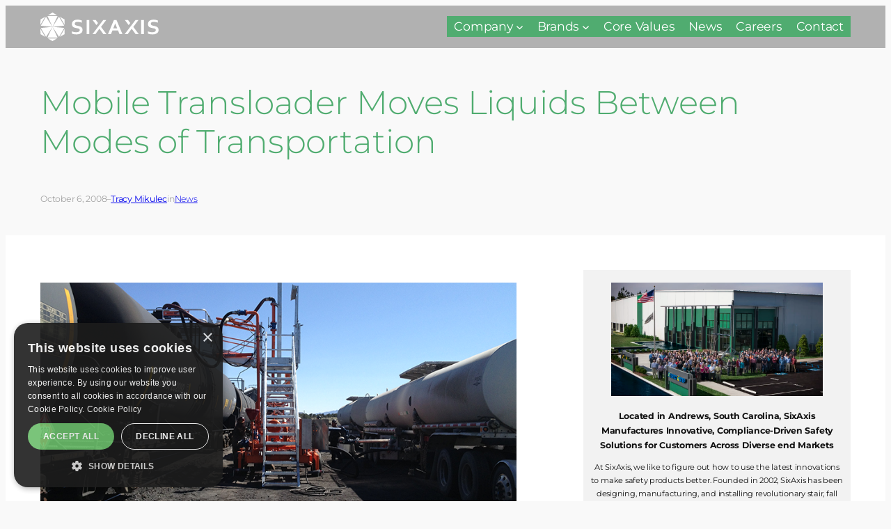

--- FILE ---
content_type: image/svg+xml
request_url: https://www.sixaxisllc.com/wp-content/uploads/2022/04/SafeRack-logo.svg
body_size: 906
content:
<?xml version="1.0" encoding="UTF-8"?> <svg xmlns="http://www.w3.org/2000/svg" xmlns:xlink="http://www.w3.org/1999/xlink" xmlns:v="https://vecta.io/nano" width="192" height="45" fill="none"><path d="M37.59 24.7v10.71l-17.43 9.37V34.1l17.43-9.4zm-6.09-8.72l6.08-3.27v6.55l-6.08-3.28zm-11.34 6.1l8.9-4.79 8.53 4.6v.17l-17.43 9.4v-9.38zm-2.29 11.96v10.75L.44 35.42V24.65l17.43 9.39zM.44 19.26v-6.55l6.08 3.27-6.08 3.28zm17.43 2.82v9.32L.44 22v-.1l8.53-4.6 8.9 4.78z" fill-rule="evenodd" fill="#ff5100"></path><path d="M9.11 14.59L.58 10 17.87.7v9.17l-8.76 4.72zm17.36 1.31l-7.46 4.01-7.46-4.01 7.46-4.02 7.46 4.02zM20.16.7L37.45 10l-8.53 4.59-8.76-4.72V.7z" fill="#ff5100"></path><g fill-rule="evenodd" fill="#000"><path d="M63.28 27.22c0-4.27-2.54-6.02-8.27-7.39-2.93-.68-3.74-1.07-3.74-1.92 0-.81.46-1.4 2.34-1.4 2.31 0 4.33.78 6.35 2.15l3.06-4.95c-2.41-1.69-5.21-2.64-9.09-2.64-5.5 0-8.99 2.9-8.99 7.2 0 4.56 2.64 6.06 8.14 7.33 3.06.72 3.88 1.24 3.88 2.08 0 1.07-.72 1.47-2.96 1.47-2.12 0-5.02-1.14-6.68-2.28l-3.06 4.95c2.38 1.56 5.93 2.77 9.61 2.77 5.47-.01 9.41-2.15 9.41-7.37z"></path><use xlink:href="#B"></use><path d="M94.31 15.08V11.3c-.81-.42-2.18-.72-3.71-.72-3.32 0-4.82 1.37-4.82 4.88v1.66h-1.82v4.59h1.82v12.51h5.76v-12.5h2.54v-4.59h-2.64v-1.34c0-.78.29-1.07 1.17-1.07.62 0 1.21.13 1.7.36zm16.76 11.13c0-6.35-2.93-9.44-7.62-9.44-4.49 0-7.82 3.03-7.82 8.92 0 5.24 2.83 8.89 7.98 8.89 2.67 0 4.85-.72 6.97-1.95l-2.25-3.75c-1.69.88-2.93 1.21-4.43 1.21-1.6 0-2.7-.85-2.9-2.74h10.03c.04-.29.04-.65.04-1.14zm-5.18-2.5H101c.2-1.69.94-2.61 2.28-2.61 1.74 0 2.32.88 2.61 2.61zm28.17 10.52l-4.56-8.69c2.51-1.14 4.1-3.26 4.1-6.68 0-5.41-3.55-7.42-8.89-7.42h-10.19v22.8h6.22v-7.69h2.54l3.71 7.69h7.07v-.01h0zm-6.74-15.21c0 1.63-.81 2.54-2.87 2.54h-3.71v-4.98h3.81c1.99 0 2.77 1.01 2.77 2.44z"></path><use xlink:href="#B" x="69.97"></use><path d="M168.77 30.51l-3.71-2.9c-1.07 1.6-1.86 2.21-2.96 2.21-1.6 0-2.41-1.4-2.41-4.1s.75-4.2 2.25-4.2c1.27 0 1.82.72 2.64 2.21l4.04-3.06c-1.5-2.41-3.35-3.91-6.58-3.91-5.47 0-8.14 3.61-8.14 8.86 0 5.76 3 8.96 8.01 8.96 3.02 0 4.87-1.14 6.86-4.07zm19.01 3.72l-4.56-11.95 4.43-5.15h-6.68l-1.14 1.47-2.57 3.71.1-4.85v-6.97l-5.86 2.34v21.4h5.86v-5.18l1.53-1.95 2.57 7.13h6.32z"></path></g><path d="M191.85 18.35c0 .87-.69 1.56-1.58 1.56-.88 0-1.59-.69-1.59-1.56 0-.86.71-1.54 1.59-1.54.89-.01 1.58.68 1.58 1.54zm-2.78 0c0 .69.51 1.23 1.2 1.23.68 0 1.18-.55 1.18-1.22 0-.69-.5-1.24-1.19-1.24-.68-.01-1.19.55-1.19 1.23zm.95.8h-.36v-1.54c.14-.03.34-.05.59-.05.29 0 .42.05.54.11.09.07.15.19.15.34 0 .17-.13.3-.32.36v.02c.15.06.24.17.28.38.05.24.08.33.11.39h-.39c-.05-.06-.07-.2-.12-.38-.03-.17-.12-.24-.32-.24h-.17v.61h.01 0zm.01-.87h.17c.2 0 .36-.07.36-.23 0-.14-.1-.23-.33-.23-.09 0-.16.01-.2.02v.44z" fill="#000"></path><defs><path id="B" d="M81.09 34.23V23.12c0-3.97-2.08-6.35-6.87-6.35-2.96 0-5.28.55-7.36 1.56l1.53 3.88c1.66-.91 3-1.24 4.75-1.24 1.6 0 2.41.52 2.41 2.02v.85c-.94-.42-1.99-.72-3.55-.72-3.62 0-6.16 1.89-6.16 5.57 0 3.84 2.21 5.89 5.54 5.89 1.56 0 3.06-.65 4.17-1.5v1.14h5.54v.01h0zm-5.54-4.63c-.55.46-1.53.85-2.51.85-1.27 0-1.82-.78-1.82-1.86 0-1.17.62-1.82 1.82-1.82 1.11 0 1.86.2 2.51.49v2.34z"></path></defs></svg> 

--- FILE ---
content_type: image/svg+xml
request_url: https://www.sixaxisllc.com/wp-content/uploads/2024/08/ISO-Icon.svg
body_size: 2940
content:
<?xml version="1.0" encoding="UTF-8"?> <svg xmlns="http://www.w3.org/2000/svg" xmlns:v="https://vecta.io/nano" width="103" height="29" fill="#1c1b1f"><path d="M42.104 9.772V3.868h.756v5.904h-.756zm4.002.108c-.846 0-1.557-.333-2.07-.882l.423-.495c.432.441 1.035.711 1.656.711.774 0 1.233-.387 1.233-.954 0-.603-.432-.792-.981-1.035l-.855-.378c-.549-.234-1.188-.648-1.188-1.521 0-.9.783-1.566 1.854-1.566.72 0 1.332.297 1.746.711l-.414.504c-.36-.342-.819-.549-1.332-.549-.657 0-1.089.333-1.089.855 0 .567.513.783.972.972l.846.369c.684.288 1.215.702 1.215 1.575 0 .936-.774 1.683-2.016 1.683zm5.348 0c-1.485 0-2.52-1.188-2.52-3.087 0-1.89 1.035-3.033 2.52-3.033s2.529 1.152 2.529 3.033c0 1.899-1.044 3.087-2.529 3.087zm0-.666c1.053 0 1.746-.945 1.746-2.421 0-1.467-.693-2.367-1.746-2.367s-1.737.9-1.737 2.367c0 1.476.684 2.421 1.737 2.421zm5.852-3.447c0 .747.351 1.215 1.053 1.215.378 0 .837-.225 1.197-.756-.09-1.116-.531-1.71-1.26-1.71-.558 0-.99.495-.99 1.251zm.783 4.113c-.612 0-1.071-.261-1.386-.603l.414-.468c.234.27.585.45.945.45.81 0 1.476-.621 1.512-2.439-.36.45-.873.72-1.341.72-.99 0-1.629-.594-1.629-1.773 0-1.098.774-1.845 1.692-1.845 1.134 0 1.989.918 1.989 2.763 0 2.304-1.044 3.195-2.196 3.195zm4.87 0c-1.152 0-1.845-1.071-1.845-2.997s.693-2.961 1.845-2.961c1.143 0 1.836 1.035 1.836 2.961s-.693 2.997-1.836 2.997zm0-.603c.666 0 1.116-.711 1.116-2.394s-.45-2.358-1.116-2.358-1.116.675-1.116 2.358.45 2.394 1.116 2.394zm4.474.603c-1.152 0-1.845-1.071-1.845-2.997s.693-2.961 1.845-2.961c1.143 0 1.836 1.035 1.836 2.961s-.693 2.997-1.836 2.997zm0-.603c.666 0 1.116-.711 1.116-2.394s-.45-2.358-1.116-2.358-1.116.675-1.116 2.358.45 2.394 1.116 2.394zm2.944.495v-.621h1.314V4.939h-1.053v-.486c.531-.09.909-.234 1.224-.423h.576v5.121h1.179v.621h-3.24zm4.888-3.132c-.297 0-.54-.234-.54-.567 0-.342.243-.576.54-.576s.54.234.54.576c0 .333-.243.567-.54.567zm0 3.24c-.297 0-.54-.234-.54-.567 0-.342.243-.576.54-.576s.54.234.54.576c0 .333-.243.567-.54.567zm1.485-.108v-.459c1.71-1.674 2.7-2.736 2.7-3.663 0-.657-.36-1.116-1.089-1.116-.477 0-.891.306-1.215.684l-.423-.405c.477-.54.99-.891 1.728-.891 1.062 0 1.728.675 1.728 1.683 0 1.116-1.008 2.151-2.403 3.573l.963-.045h1.719v.639H76.75zm6.355.108c-1.152 0-1.845-1.071-1.845-2.997s.693-2.961 1.845-2.961c1.143 0 1.836 1.035 1.836 2.961s-.693 2.997-1.836 2.997zm0-.603c.666 0 1.116-.711 1.116-2.394s-.45-2.358-1.116-2.358-1.116.675-1.116 2.358.45 2.394 1.116 2.394zm2.944.495v-.621h1.314V4.939H86.31v-.486c.531-.09.909-.234 1.224-.423h.576v5.121h1.179v.621h-3.24zm5.869.108c-.918 0-1.485-.387-1.881-.783l.36-.495c.342.342.774.657 1.449.657.702 0 1.251-.504 1.251-1.305 0-.792-.477-1.251-1.215-1.251-.396 0-.639.117-.981.342l-.396-.252.189-2.763h2.88v.648h-2.223l-.153 1.692c.27-.144.531-.234.882-.234.972 0 1.773.558 1.773 1.8s-.936 1.944-1.935 1.944zM42.104 22.772v-5.904h.756v5.904h-.756zm4.002.108c-.846 0-1.557-.333-2.07-.882l.423-.495c.432.441 1.035.711 1.656.711.774 0 1.233-.387 1.233-.954 0-.603-.432-.792-.981-1.035l-.855-.378c-.549-.234-1.188-.648-1.188-1.521 0-.9.783-1.566 1.854-1.566.72 0 1.332.297 1.746.711l-.414.504c-.36-.342-.819-.549-1.332-.549-.657 0-1.089.333-1.089.855 0 .567.513.783.972.972l.846.369c.684.288 1.215.702 1.215 1.575 0 .936-.774 1.683-2.016 1.683zm5.348 0c-1.485 0-2.52-1.188-2.52-3.087 0-1.89 1.035-3.033 2.52-3.033s2.529 1.152 2.529 3.033c0 1.899-1.044 3.087-2.529 3.087zm0-.666c1.053 0 1.746-.945 1.746-2.421 0-1.467-.693-2.367-1.746-2.367s-1.737.9-1.737 2.367c0 1.476.684 2.421 1.737 2.421zm5.501.558v-.621h1.314v-4.212h-1.053v-.486c.531-.09.909-.234 1.224-.423h.576v5.121h1.179v.621h-3.24zm4.699-2.178h1.8v-1.665l.045-1.098h-.036l-.468.81-1.341 1.953zm1.8 2.178v-1.584H60.87v-.495l2.457-3.663h.828v3.564h.783v.594h-.783v1.584h-.702zm3.979.108c-1.152 0-1.845-1.071-1.845-2.997s.693-2.961 1.845-2.961c1.143 0 1.836 1.035 1.836 2.961s-.693 2.997-1.836 2.997zm0-.603c.666 0 1.116-.711 1.116-2.394s-.45-2.358-1.116-2.358-1.116.675-1.116 2.358.45 2.394 1.116 2.394zm4.474.603c-1.152 0-1.845-1.071-1.845-2.997s.693-2.961 1.845-2.961c1.143 0 1.836 1.035 1.836 2.961s-.693 2.997-1.836 2.997zm0-.603c.666 0 1.116-.711 1.116-2.394s-.45-2.358-1.116-2.358-1.116.675-1.116 2.358.45 2.394 1.116 2.394zm2.944.495v-.621h1.314v-4.212H75.11v-.486c.531-.09.909-.234 1.224-.423h.576v5.121h1.179v.621h-3.24zm4.888-3.132c-.297 0-.54-.234-.54-.567 0-.342.243-.576.54-.576s.54.234.54.576c0 .333-.243.567-.54.567zm0 3.24c-.297 0-.54-.234-.54-.567 0-.342.243-.576.54-.576s.54.234.54.576c0 .333-.243.567-.54.567zm1.485-.108v-.459c1.71-1.674 2.7-2.736 2.7-3.663 0-.657-.36-1.116-1.089-1.116-.477 0-.891.306-1.215.684l-.423-.405c.477-.54.99-.891 1.728-.891 1.062 0 1.728.675 1.728 1.683 0 1.116-1.008 2.151-2.403 3.573l.963-.045h1.719v.639h-3.708zm4.825 0v-.621h1.314v-4.212H86.31v-.486c.531-.09.909-.234 1.224-.423h.576v5.121h1.179v.621h-3.24zm6.004.108c-1.152 0-1.845-1.071-1.845-2.997s.693-2.961 1.845-2.961c1.143 0 1.836 1.035 1.836 2.961s-.693 2.997-1.836 2.997zm0-.603c.666 0 1.116-.711 1.116-2.394s-.45-2.358-1.116-2.358-1.116.675-1.116 2.358.45 2.394 1.116 2.394zm4.339.603c-.918 0-1.485-.387-1.881-.783l.36-.495c.342.342.774.657 1.449.657.702 0 1.251-.504 1.251-1.305 0-.792-.477-1.251-1.215-1.251-.396 0-.639.117-.981.342l-.396-.252.189-2.763h2.88v.648h-2.223l-.153 1.692c.27-.144.531-.234.882-.234.972 0 1.773.558 1.773 1.8s-.936 1.944-1.935 1.944zm-62.02-11.253c-.329-.858-1.004-1.624-1.827-2.177-2.373-1.498-5.99-1.604-8.436-.25-1.334.676-2.21 2.013-2.483 3.39-.495 2.262-.367 4.954 1.387 6.65 2.045 1.782 5.022 2.175 7.669 1.444.126-.024.524-.124.799-.269l.078-.033c.822-.339 1.606-.892 2.191-1.641 1.351-1.963 1.444-4.904.621-7.114zm-4.31 5.081c-.093.429-.384.874-.842 1.035-.729.319-1.715.23-2.391-.142-.566-.394-.639-1.053-.712-1.676-.055-1.229-.145-2.531.202-3.655.272-.696 1.021-.875 1.698-.928.712 0 1.404.108 1.844.678.274.409.257.944.311 1.426-.019 1.016.073 2.227-.11 3.262zM8.423 17.815c-.603-.037-1.278.016-1.862-.055l.018-6.26.037-.052 1.807-.018-.019-3.032-6.883-.019-1.133.02v3.013l1.808.056v6.062l-.018.249-1.808.037v2.942h8.053v-2.943zm20.268 4.279c-.766 1.089-1.734 2.141-2.791 2.959-.038.056-.148.035-.183-.017l-1.39-.802c.585-.695 1.152-1.39 1.59-2.16h-.568c-.454.662-.93 1.357-1.532 1.944l-2.356-.821-.091-.068c.128-.36.365-.698.437-1.056h-.493l-.493.963c-1.076-.232-2.264-.358-3.359-.428-.055-.16.017-.392-.055-.535h-.475c-.038.215.055.376-.055.554a21.3 21.3 0 0 0-3.286.394l-.495-.948c-.181 0-.384-.034-.51.019l.456 1.052-.055.052a23.13 23.13 0 0 0-2.41.839L10.506 24a14.19 14.19 0 0 1-1.408-1.763c-.091-.305-.456-.127-.657-.162.437.786 1.023 1.48 1.606 2.195l-1.498.839a13.12 13.12 0 0 1-2.884-3.014c-.22-.035-.364-.019-.585 0 1.315 2.033 3.361 3.815 5.497 4.868 0 0 0-.016.02-.016s.052.033.016.052c1.444.696 2.978 1.195 4.602 1.41 5.607.73 10.958-1.64 14.06-6.313a2.9 2.9 0 0 0-.583-.001zm-7.613 1.605l.054-.036c.787.178 1.534.428 2.229.766-.585.658-1.334 1.23-2.027 1.711-.419.249-.841.519-1.28.732l-.784-.339.054-.123c.659-.873 1.243-1.766 1.754-2.711zm-3.599-.535c1.042.02 2.083.126 3.049.357l.019.054c-.51.962-1.151 1.891-1.844 2.763-.312.037-.603-.087-.913-.106l-.312-.037c-.036-1.052-.055-1.98 0-3.032zm-3.523.321c.95-.178 1.935-.321 2.957-.321l.019 3.017c-.384.086-.804.086-1.169.178-.749-.876-1.369-1.822-1.898-2.803l.091-.071zm-2.941.964c.714-.34 1.461-.591 2.227-.786l.074.019c.528.981 1.186 1.907 1.843 2.835-.254.144-.566.23-.82.375-1.235-.606-2.359-1.414-3.324-2.39v-.052h0zm2.357 3.049c-1.534-.394-2.96-1.071-4.274-1.997v-.055c.438-.265.878-.551 1.351-.749 1.042 1.019 2.118 1.786 3.287 2.516a1.42 1.42 0 0 1-.364.286zm6.774.23c-1.935.413-4.091.429-6.026-.034-.037-.089.091-.108.146-.16 1.698-1.089 4.345-1.089 6.008.087.054.107-.092.073-.129.107zm1.754-.497l-.858.267c-.147-.071-.274-.178-.403-.286l.037-.055c1.169-.675 2.227-1.498 3.232-2.478.493.196.968.465 1.408.766-1.024.806-2.211 1.339-3.416 1.785zM5.63 7.025A16.76 16.76 0 0 1 7.108 5.26c.473-.446.913-.874 1.425-1.196.475.303 1.004.555 1.46.839-.566.692-1.15 1.391-1.57 2.137.127.056.365.038.548 0 .456-.659.947-1.318 1.534-1.907.783.286 1.551.588 2.356.803l.071.071-.455 1.033c.202.038.329.02.529 0 .164-.301.291-.639.474-.944a18.06 18.06 0 0 0 3.307.392c.145.127.036.393.091.552h.493c.054-.175-.018-.374.054-.532 1.06-.055 2.174-.162 3.2-.412l.089.019.493.925c.165 0 .383.038.511-.037l-.458-1.032.038-.036c.838-.214 1.625-.535 2.428-.855.568.588 1.096 1.283 1.572 1.959.2 0 .401.02.547-.037a7.21 7.21 0 0 0-.786-1.123c-.241-.342-.51-.663-.805-.96v-.092l1.279-.73.184-.071A13.29 13.29 0 0 1 28.6 7.002c.219 0 .402.075.585-.015-2.45-3.635-6.484-5.973-10.846-6.31l-.019.035-.037-.035c-.492-.053-1.097-.073-1.626-.021-.2-.015-.437 0-.675.021-4.382.337-8.417 2.567-10.938 6.364.183-.017.402.055.585-.017zm7.579-1.567l-.073.015a14.64 14.64 0 0 1-2.175-.73l.035-.107c1.004-.945 2.063-1.73 3.232-2.335.275.107.549.195.822.322l-.054.139c-.695.858-1.242 1.783-1.788 2.696zm3.633.48c-.51.071-.967-.016-1.48-.055-.491-.072-1.113-.123-1.606-.286.53-.976 1.151-1.923 1.899-2.795l1.169.158c.054.926.017 1.996.017 2.978zm.566.019c-.036-.948-.017-1.999 0-2.98l1.133-.16c.712.89 1.407 1.803 1.883 2.779a13.02 13.02 0 0 1-3.015.361zm5.827-1.25c-.714.302-1.445.587-2.229.751-.566-.945-1.186-1.89-1.882-2.803.256-.14.568-.247.841-.389 1.189.588 2.338 1.425 3.305 2.385l-.035.056zm-2.339-3.049a13.06 13.06 0 0 1 4.292 1.997l-.037.071-1.259.694h-.093a15.89 15.89 0 0 0-3.25-2.459c.036-.125.22-.215.346-.304zm-.729-.179v.038c-1.59 1.138-4.164 1.246-5.843.193-.094-.071-.275-.106-.294-.231 1.937-.444 4.218-.48 6.137 0zM9.026 3.691a13.16 13.16 0 0 1 3.781-1.89c.055-.056.091-.108.163-.108v.037c.146.035.256-.127.383-.021.11.092.239.163.329.252-1.131.694-2.246 1.516-3.269 2.512-.493-.175-.948-.444-1.388-.747v-.035zm7.835 14.263c-1.716.465-3.58.11-4.821-1.176-.145-.178-.238-.391-.384-.568l-2.464.017c-.039 1.444-.056 3.103 0 4.53l2.738-.018.037-.856c.312.142.623.32.932.48 1.899.786 4.344.964 6.225 0 1.371-.747 2.101-2.191 1.9-3.745-.2-1.514-1.661-2.888-3.139-3.261l-4.42-1.267-.327-.161c-.146-.124-.238-.283-.202-.481.347-.587 1.152-.409 1.754-.393 1.278.179 2.593.607 3.342 1.766.802 0 1.733.015 2.609-.019.037-1.462-.014-2.745-.036-4.225a41.59 41.59 0 0 0-2.647.019c-.037.212.035.514-.056.729l-.839-.446c-2.01-.838-4.822-.925-6.647.377-1.188.854-1.552 2.39-1.241 3.744.236 1.282 1.478 2.228 2.665 2.672 1.625.57 3.323.983 4.969 1.535.163.073.382.234.347.43.001.158-.165.25-.292.318z"></path></svg> 

--- FILE ---
content_type: image/svg+xml
request_url: https://www.sixaxisllc.com/wp-content/uploads/2023/10/Upside-Logo-abbr.svg
body_size: 308
content:
<?xml version="1.0" encoding="UTF-8"?> <svg xmlns="http://www.w3.org/2000/svg" xmlns:xlink="http://www.w3.org/1999/xlink" version="1.1" id="Layer_1" x="0px" y="0px" viewBox="0 0 214.3 48.6" style="enable-background:new 0 0 214.3 48.6;" xml:space="preserve"> <style type="text/css"> .st0{fill:#6F7271;} .st1{fill:#FF8300;} </style> <g> <g> <g> <path class="st0" d="M93.2,21.5L83.6,20c-2-0.3-3.2-1.1-3.2-2.6c0-1.9,2-3.3,5.2-3.3c3.1,0,6.5,0.4,7,4h8.4 c-0.5-7.9-9.1-8.9-14.8-8.9c-7.6,0-12.4,1.9-13.6,6.4c-0.9-2.9-3.5-5.6-9.5-5.6H44.4v28H52V28h11.8c5.3,0,8.3-2.6,9.1-7.1 c1.3,3.4,5.1,4.4,9.1,5l6.9,1.1c3,0.5,4.7,1.1,4.7,3.2c0,2.4-2.4,3.5-6,3.5c-3.3,0-7.1-0.7-7.2-4.5h-8.5 c0.1,8.7,8.9,9.6,15.8,9.6c11,0,14.5-4.2,14.5-9.4C102.1,24.3,98.3,22.4,93.2,21.5 M60.1,22.9H52v-7.8h8.9c2.2,0,4.4,0.3,4.4,4 C65.2,22.8,62.5,22.9,60.1,22.9"></path> </g> <rect x="103.3" y="10" class="st0" width="7.6" height="28"></rect> <g> <path class="st0" d="M150.7,32.7v-6.4h17.6v-5.1h-17.6v-5.8h18.5V10h-26.1v7.9c-1.7-4.9-5.8-7.9-12.8-7.9h-17.4v28H131 c6.4,0,10.5-3,12.2-7.9V38h26.3v-5.3H150.7z M128.9,32.7h-8.5V15.3h7.8c5.8,0,8,3.2,8,8.4C136.2,29.6,134,32.7,128.9,32.7"></path> </g> <path class="st0" d="M13.8,10h7.6v16.1c0,2.7,0.1,7.4,7.1,7.4c7,0,7.1-4.6,7.1-7.4V10h7.6v18c0,3.1-0.4,10.8-14.7,10.8 c-14.3,0-14.7-7.7-14.7-10.8V10z"></path> </g> </g> <g> <g> <g> <polygon class="st0" points="200.9,31.6 200.9,24.3 179.3,31.6 "></polygon> <path class="st1" d="M178.2,32.9c-0.6,0-1.1-0.3-1.2-0.9c-0.1-0.5,0.2-1.1,0.8-1.3l0.1,0l23.1-7.8v-9.6c0-1.8-1.5-3.3-3.3-3.3 h-21.3c-1.8,0-3.3,1.5-3.3,3.3v21.3c0,1.8,1.5,3.3,3.3,3.3h21.3c1.8,0,3.3-1.5,3.3-3.3v-1.7H178.2z"></path> </g> </g> </g> </svg> 

--- FILE ---
content_type: image/svg+xml
request_url: https://www.sixaxisllc.com/wp-content/uploads/2022/04/ErectaStep-Logo-2-Color.svg
body_size: 691
content:
<?xml version="1.0" encoding="UTF-8"?> <svg xmlns="http://www.w3.org/2000/svg" xmlns:v="https://vecta.io/nano" width="231" height="24" fill-rule="evenodd"><path d="M154.843 22.605H133.48V15.62l7.557-14.388h13.806zm-51.819-2.973V4.213l3.102-2.973h8.851l3.101 2.973v4.644h-5.523V6.193l-.84-.805h-2.294l-.873.835v11.519l.873.867h2.294l.84-.804v-2.85h5.523v4.676l-3.101 2.973h-8.851zm20.939-13.809h-4.652V1.239h15.027v4.584h-4.882v16.782h-5.493zm34.819 13.933v-3.931h5.745v1.98l.721.68h2.72l.72-.68v-2.748l-9.808-3.487V4.15l3.223-2.91h9.108l3.014 2.848v3.931h-5.57V6.038l-.753-.712h-2.555l-.721.682v2.663l9.665 3.375v7.648l-3.08 2.911h-9.239zm21.681-13.933h-4.718V1.239h15.005v4.584h-4.717v16.782h-5.57zm41.629-4.583h-6.494v4.071h3.218l.818.774v4.521l-.818.775h-3.218v4.073h6.494l3.146-2.975V4.213zM208.71 22.605h5.604V1.24h-5.604zm-142.088 0h5.521V1.24h-5.521zm12.463-8.475h2.212l2.486-2.764V4.15l-3.036-2.91h-7.206v4.108h3.911l.806.744v3.725l-.806.743h-3.911v3.87l5.008 8.175h5.902zm-23.713 3.973l-.001-.074V5.809l-.002-.069h8.309V1.239H49.747v21.366h13.995v-4.502zm1.254-4.163h6.339v-4.5h-6.339zm35.552 4.163l.001-.074V5.809 5.74h8.431V1.239H86.751v21.366h13.923v-4.502zm1.259-4.163h6.462v-4.5h-6.462zm104.841 4.163l-.003-.074V5.741h.066V5.74h7.882V1.239h-13.485v21.366h13.55v-4.502zm1.272-4.163h5.953v-4.5h-5.953z" fill="#0081c5"></path><path fill="#fde01a" d="M144.044 4.91l-7.461 14.326h4.082l5.924-11.259h.535v4.617h-2.08l-1.616 3.068h4.323l-.627.344v3.23h3.975V4.91z"></path><path fill="#0081c5" d="M27.793 23.196H.794L12.55.688h26.866z"></path><path fill="#fde01a" d="M33.353 3.621H15.558L6.931 20.227h17.795l1.416-2.726h-12.08l-1.088-2.733h-1.347v-1.489h16.715l1.408-2.718H17.727l-1.09-2.74h-1.352V6.335h16.659z"></path><path d="M228.425 2.968l.196.003c.228.003.414-.068.416-.249.003-.16-.115-.268-.375-.272a.99.99 0 0 0-.229.018l-.008.5zm-.026.989l-.413-.006.028-1.744c.163-.03.392-.048.685-.044.336.005.488.061.617.137.096.077.17.216.167.386-.003.192-.157.338-.375.399l-.001.021c.173.066.269.196.32.43.05.267.081.374.123.439l-.445-.007c-.054-.065-.084-.225-.135-.428-.029-.192-.137-.278-.365-.282l-.195-.003-.011.702zm-1.082-.931c-.013.776.564 1.403 1.367 1.415.782.012 1.368-.597 1.38-1.363.012-.777-.554-1.413-1.347-1.425s-1.388.607-1.4 1.373h0zm3.203.048c-.015.99-.82 1.754-1.852 1.738-1.021-.015-1.823-.804-1.807-1.793.015-.968.841-1.732 1.862-1.717 1.032.015 1.813.804 1.797 1.772h0z" fill="#0081c5"></path></svg> 

--- FILE ---
content_type: image/svg+xml
request_url: https://www.sixaxisllc.com/wp-content/uploads/2024/08/made-in-USA-medium-icon.svg
body_size: -214
content:
<?xml version="1.0" encoding="UTF-8"?> <svg xmlns="http://www.w3.org/2000/svg" xmlns:v="https://vecta.io/nano" width="41" height="42" fill="none"><path d="M20.243 40.311c10.628 0 19.243-8.8 19.243-19.655S30.87 1 20.243 1 1 9.8 1 20.655s8.615 19.655 19.243 19.655z" stroke="#505050" stroke-width="1.5"></path><path fill-rule="evenodd" d="M33.629 28.347v1.709H6.856v-1.709h26.773zm0-3.418v1.709H6.856v-1.709h26.773zm0-13.673v1.709H17.315v1.709h16.315v1.709H17.315v1.709h16.315v1.709H17.315v1.709h16.315v1.709H6.856V11.255h26.773z" fill="#505050"></path></svg> 

--- FILE ---
content_type: image/svg+xml
request_url: https://www.sixaxisllc.com/wp-content/uploads/2024/08/TCA-Logo.svg
body_size: 6786
content:
<?xml version="1.0" encoding="UTF-8"?> <svg xmlns="http://www.w3.org/2000/svg" xmlns:v="https://vecta.io/nano" width="125" height="84" fill="none"><path d="M59.173 29.716l.424-.597.445-.578.466-.558.491-.551.505-.524.524-.511.544-.485.556-.471.579-.451.59-.431.611-.405.617-.385.637-.365.644-.339.664-.312.672-.292.676-.272.69-.246.698-.219.703-.192.71-.166.718-.146.722-.113.725-.093.729-.066.73-.04.73-.013.731.013.73.04.722.066.73.086.717.119.717.146.71.166.71.192.698.219.684.246.683.265.671.299.656.312.652.339.629.365.625.385.603.405.591.431.578.451.564.465.538.491.524.511-6.519 11.49-.171-.445-.2-.425-.225-.418-.246-.405-.267-.385-.292-.378-.305-.352-.332-.345-.344-.319-.366-.299-.378-.279-.398-.259-.411-.239-.418-.212-.431-.186-.445-.166-.451-.139-.458-.113-.463-.086-.471-.06-.471-.04-.472-.007-.471.02-.471.04-.464.073-.466.093-.457.119-.451.146-.439.173-.431.199-.418.219-.405.239-.391.266-.373.285-.364.305-.34.332-.324.345-.3.358-.285.378-.259.398-.239.405-.218.418-.192.431-.166.445-.139.451-.12.458-.093.465-.061.465-.039.471-.014.471.014.471.039.471.066.471.093.465.12.451.141.451.171.445.193.431.212.418.239.405.266.398.279.378.305.358.326.345.344.325.359.305.371.285.398.265.405.239.419.219.43.199.438.166.451.146.459.12.457.099.471.066.472.04.471.02.471-.013.47-.033.465-.066.466-.086.457-.113.451-.146.446-.159.43-.193.425-.212.405-.239.399-.259.378-.279.364-.299.346-.325.332-.339.305-.358.292-.372.264-.392.246-.405 13.11-23.094h12.904l15.168 33.177-10.189 4.66-3.644-7.966H95.516l5.655-9.957h4.959l-3.233-7.076-9.167 16.157h-.006l-.373.624-.392.617-.417.604-.439.584-.458.571-.477.551-.498.538-.519.518-.538.498-.551.478-.571.458-.584.438-.603.418-.612.392-.63.378-.645.344-.65.332-.664.3-.677.279-.69.258-.69.227-.704.206-.709.178-.71.16-.725.125-.722.099-.725.081-.73.053-.73.02h-.737l-.729-.026-.73-.053-.725-.08-.722-.106-.718-.133-.717-.16-.71-.185-.696-.206-.698-.232-.683-.259-.671-.285-.664-.305-.656-.332-.637-.353-.632-.371-.611-.398-.598-.425-.583-.438-.572-.465-.551-.478-.53-.505-.512-.518-.498-.538-.477-.558-.451-.571-.438-.584-.413-.604-.392-.617-.371-.631-.346-.644-.325-.657-.299-.67-.272-.677-.251-.684-.227-.697-.198-.704-.179-.71-.146-.717-.126-.717-.1-.724-.073-.73-.047-.73-.02-.73.005-.73.033-.73.06-.73.081-.724.113-.723.133-.724.166-.71.185-.704.212-.704.24-.69h-7.576v25.888H37.266V34.336h-9.957V22.388h31.863l.002 7.328z" fill="#fff"></path><path d="M37.266 60.225H0v-1.991h31.398L17.558 49l.863-1.719 17.996 11.995-5.914-20.478.863-.996 5.901 20.432v1.991zM13.442 47.281L12.579 49l-8.961-5.974.863-1.719h15.931l8.961 5.974h-.671l-8.404-5.602H5.038l8.404 5.602zm9.3-9.479l-.863.996-2.987-10.349.863-.996h7.554v.312h-7.461l2.894 10.037z" fill="#bcbcbc"></path><path d="M18.421 47.281L17.558 49H12.58l.863-1.719h4.979zm12.081-8.484l.863-.996h-8.623l-.863.996h8.623zm-1.129 8.484L28.51 49h-1.527l-2.589-1.719h4.979z" fill="#231f20"></path><path d="M122.153 22.695c.297 0 .577.055.84.166s.498.271.703.481c.198.2.35.429.454.688s.156.532.156.821-.054.57-.161.831a2.03 2.03 0 0 1-.472.689 2.19 2.19 0 0 1-.703.466 2.13 2.13 0 0 1-.817.162c-.281 0-.562-.055-.824-.168a2.17 2.17 0 0 1-.703-.482 2.1 2.1 0 0 1-.458-.689c-.105-.257-.157-.527-.157-.808 0-.197.027-.387.079-.573a2.29 2.29 0 0 1 .234-.544 2.09 2.09 0 0 1 .773-.764c.32-.183.672-.273 1.058-.273l-.002-.001zm.006.361c-.245 0-.472.043-.682.128s-.398.211-.566.378a1.86 1.86 0 0 0-.404.595 1.74 1.74 0 0 0-.142.687 1.77 1.77 0 0 0 .133.678 1.75 1.75 0 0 0 .384.572c.171.175.366.309.586.402s.448.139.685.139.456-.045.674-.135.417-.22.596-.389c.167-.162.298-.35.39-.564a1.7 1.7 0 0 0 .138-.668c0-.256-.043-.49-.128-.706a1.73 1.73 0 0 0-.383-.579c-.174-.178-.369-.313-.585-.403a1.79 1.79 0 0 0-.697-.135l.001-.001zm-.894.558h.935c.339 0 .595.058.765.171s.257.285.257.513a.62.62 0 0 1-.138.405.7.7 0 0 1-.384.228l.534 1.067h-.647l-.456-.977h-.288v.977h-.577v-2.384h-.001zm.577.367v.69h.288c.17 0 .295-.027.374-.081s.118-.138.118-.254c0-.122-.042-.211-.127-.269s-.217-.086-.395-.086h-.258z" fill="#fff"></path><mask id="A" maskUnits="userSpaceOnUse" x="40" y="0" width="79" height="83"><path d="M118.055 20.894H40.394V0h77.661v20.894zm0 40.817H40.394v20.894h77.661V61.712z" fill="#fff"></path></mask><g mask="url(#A)"><path d="M49.501 14.834a37.19 37.19 0 0 0-10.966 26.472c0 10 3.894 19.402 10.966 26.473s16.472 10.966 26.472 10.966a37.19 37.19 0 0 0 26.473-10.966 37.19 37.19 0 0 0 10.966-26.473c0-10-3.894-19.402-10.966-26.472A37.19 37.19 0 0 0 75.974 3.868c-10 0-19.402 3.894-26.472 10.966z" stroke="#bcbcbc" stroke-width="1.77"></path><path d="M93.998 59.33c9.954-9.954 9.954-26.094 0-36.048s-26.094-9.954-36.048 0-9.955 26.094 0 36.049 26.094 9.954 36.048 0z" stroke="#bcbcbc" stroke-width=".885"></path></g><path d="M60.368 17.1l-1.363.784-2.695-4.692 1.834-1.056 1.994 1.967.176.189.378.407-.154-.46-.086-.304-.685-2.734 1.831-1.053 2.695 4.692-1.363.784-1.313-2.317-.233-.41-.232-.415.271.9.014.046.74 2.63-1.051.605-1.875-1.908-.284-.303-.416-.472.313.511.205.344L60.37 17.1h-.001zm5.062-2.643l-1.604-5.168 4.13-1.281.384 1.238-2.47.766.213.688 2.089-.647.368 1.186-2.089.647.248.8 2.572-.798.389 1.256-4.232 1.312.001.001zm6.755-1.701l-1.568.125-.436-5.393 2.109-.168.965 2.632.079.246.168.53.056-.481.052-.312.548-2.764 2.105-.168.436 5.393-1.568.125-.2-2.655-.037-.47-.033-.475-.138.928-.008.049-.454 2.693-1.208.096-.882-2.528-.127-.395-.174-.605.064.595.038.398.21 2.603.002.001zm5.688-.243l.793-5.353 2.195.322 1.027.188a2.49 2.49 0 0 1 .539.201c.257.142.44.331.553.568s.146.509.1.816a1.22 1.22 0 0 1-.256.611c-.135.165-.319.29-.551.374.269.144.456.326.561.55s.134.498.086.822c-.046.318-.154.583-.321.798s-.385.366-.656.455a2.01 2.01 0 0 1-.608.1c-.224.005-.588-.031-1.091-.105l-2.37-.348-.001.002zm1.853-1.005l.795.117c.264.039.458.028.581-.033s.198-.18.223-.357-.012-.311-.115-.403-.289-.157-.558-.197l-.781-.115-.146.988zm.291-1.966l.709.104c.238.035.409.024.517-.032s.174-.167.198-.335c.026-.177-.008-.305-.103-.386s-.331-.149-.709-.205l-.476-.07-.137.923.001.001zm3.694 3.975l1.829-5.093 4.069 1.461-.438 1.22-2.434-.874-.243.677 2.058.739-.419 1.168-2.058-.739-.283.788 2.535.91-.445 1.238-4.17-1.498v.001zm5.114 1.944l2.797-4.632 2.216 1.341c.694.419 1.126.823 1.297 1.21s.114.818-.173 1.291c-.17.283-.374.481-.607.594s-.511.147-.831.103c.225.21.347.431.368.663s-.059.505-.238.82l-.364.659c-.112.206-.126.329-.05.387l-.104.173-1.499-.907.114-.328a1.77 1.77 0 0 1 .096-.206l.279-.462c.144-.239.199-.436.164-.59s-.169-.302-.402-.443l-.632-.383-.965 1.598-1.468-.888h.001zm3.062-1.754l.676.409c.237.143.419.21.549.201s.241-.094.337-.253.123-.304.071-.423-.208-.257-.47-.415l-.638-.386-.524.867v-.001zM57.738 67.715l1.321.981c-.465.543-.996.838-1.593.883s-1.208-.163-1.829-.624c-.696-.517-1.092-1.127-1.188-1.832s.119-1.412.646-2.121 1.137-1.12 1.837-1.235 1.39.08 2.072.586c.63.467 1.011.987 1.146 1.558s.015 1.156-.361 1.753l-1.336-.992c.145-.237.198-.458.158-.663s-.171-.391-.396-.558c-.273-.202-.552-.256-.837-.157s-.576.349-.876.751c-.293.395-.442.748-.447 1.059s.133.57.415.779c.217.16.434.226.653.196s.425-.152.617-.365l-.001.001zm2.772 1.15c.362-.804.876-1.335 1.544-1.593s1.398-.209 2.192.148 1.31.868 1.559 1.539.193 1.407-.169 2.212-.875 1.332-1.542 1.592-1.396.211-2.187-.144-1.314-.871-1.563-1.543-.194-1.409.167-2.21zm1.598.719c-.21.467-.287.845-.228 1.134s.253.509.586.658.622.148.874 0 .483-.457.695-.926.29-.851.233-1.137-.25-.505-.58-.654-.626-.15-.882-.002-.488.457-.699.926v.001zm6.066 5.03l-1.546-.29.999-5.318 2.08.391.238 2.792.011.258.022.555.181-.45.133-.288 1.256-2.522 2.076.391-.999 5.318-1.546-.29.507-2.614.089-.464.093-.467-.378.86-.02.045L70.223 75l-1.191-.224-.186-2.67-.019-.415-.009-.63-.094.592-.069.395-.482 2.567.001-.002zm6.846.921l-.204-5.407 2.225-.084c.492-.019.883-.004 1.173.042s.533.131.731.25a1.62 1.62 0 0 1 .582.606c.132.244.204.539.217.882.023.604-.138 1.074-.484 1.409s-.854.516-1.527.541l-1.039.039.062 1.655-1.736.065-.001.001zm1.624-3.042l.558-.021c.362-.013.603-.063.722-.148s.175-.231.167-.436-.072-.351-.192-.427-.367-.107-.739-.093l-.557.021.042 1.105v-.001zm4.244 2.746l.652-5.699 1.716-.392L86.315 74l-1.679.383-.356-.654-1.679.383-.045.745-1.665.379-.001.002zm1.766-2.302l1.063-.242-.944-1.706-.121 1.949.001-.001zm5.387.448l-2.28-4.908 1.496-.695 2.436 1.643a1.89 1.89 0 0 1 .262.21l.35.356-.163-.272-.187-.375-1.075-2.315 1.502-.698 2.28 4.907-1.502.698-2.428-1.626a2.01 2.01 0 0 1-.27-.219l-.346-.35.159.256c.051.091.115.222.195.394l1.068 2.299-1.496.695v.001zm7.76-4.235l-1.203-1.601-3.639-1.53 1.539-1.156 1.853.914-.355-2.039 1.498-1.125.493 3.893 1.203 1.601-1.39 1.043z" fill="#fff"></path><path d="M41.294 66.099l2.114-1.538-.555-.763.459-.334 1.493 2.051-.459.334-.552-.758-2.114 1.538-.385-.53zm1.626 2.128l1.81-1.497.4.485-1.81 1.497-.401-.485zm2.011-1.664l.441-.365.401.485-.441.365-.401-.485zm-.767 3.121l2.36-2.136.422.466-2.36 2.136-.422-.466zm2.028 2.151l-.15-.141-.112-.104c-.169-.17-.254-.319-.252-.445s.096-.283.283-.47l.901-.896-.219-.22.312-.311.219.22.455-.453.439.442-.455.453.256.258-.312.311-.257-.258-.922.918c-.044.043-.063.082-.058.115s.039.08.098.141l.108.108-.335.334v-.002zm1.298-.004l.398-.438.9.817-.398.438-.9-.817zm3.261-.18l.521.406-1.227 1.574c-.152.195-.224.366-.216.516s.095.29.263.42.329.185.476.157.297-.139.449-.335l1.227-1.574.517.403-1.271 1.631c-.24.308-.51.477-.811.508s-.613-.081-.937-.333-.512-.531-.558-.83.052-.603.293-.913l1.271-1.631.002.001zm.833 5.782l1.777-2.77.503.323-.172.268c.152-.067.291-.097.419-.091s.256.051.383.133c.243.156.38.38.408.668s-.058.591-.259.904-.444.524-.721.624a.84.84 0 0 1-.776-.08.83.83 0 0 1-.287-.296.8.8 0 0 1-.097-.391l-.666 1.039-.514-.33.001-.001zm2.521-.881c.127-.199.187-.375.179-.528s-.083-.275-.227-.367-.281-.106-.421-.05-.274.186-.403.386c-.12.187-.174.355-.163.507s.087.272.228.362a.44.44 0 0 0 .415.045c.143-.055.273-.174.389-.356l.002.001zm5.887 3.133c-.173.319-.419.521-.74.61s-.666.046-1.038-.124c-.428-.197-.699-.482-.814-.859s-.062-.805.159-1.287c.226-.492.52-.813.883-.965s.771-.122 1.225.087c.369.169.619.394.751.671s.132.586.002.925l-.587-.27c.05-.175.041-.331-.029-.466s-.196-.246-.38-.331c-.262-.121-.5-.127-.714-.021s-.395.322-.544.646c-.144.314-.188.589-.132.822s.21.408.46.523c.18.083.35.105.508.065s.293-.138.406-.295l.583.268.001-.001zm1.18.372c.129-.368.33-.623.604-.764s.585-.15.935-.028.585.323.712.604.126.605-.003.974-.331.625-.605.766-.585.151-.934.029-.587-.324-.714-.604-.125-.606.004-.976zm.602.21c-.077.22-.092.406-.043.558s.156.257.324.314a.48.48 0 0 0 .445-.045c.132-.087.237-.242.314-.462s.091-.404.042-.554a.48.48 0 0 0-.321-.313c-.167-.059-.316-.044-.449.043s-.237.24-.313.459l.001.001zm2.565 2.078l.584-2.275.596.153-.07.27c.114-.088.235-.145.365-.17s.267-.02.408.017c.251.064.423.178.513.341s.103.375.037.637l-.398 1.551-.608-.156.353-1.375c.042-.164.044-.287.007-.371s-.118-.142-.242-.174a.47.47 0 0 0-.374.041c-.105.064-.178.17-.216.319l-.346 1.35-.609-.156v-.001zm5.014.19l.612.105c-.076.29-.224.503-.441.642s-.476.181-.772.13c-.336-.057-.582-.212-.735-.465s-.197-.572-.13-.959.216-.673.448-.858.52-.249.863-.19c.3.051.527.173.68.362s.217.429.189.717l-.615-.105c.004-.126-.023-.228-.082-.305a.39.39 0 0 0-.258-.145.38.38 0 0 0-.375.122c-.096.108-.166.282-.207.523-.038.222-.028.402.03.534a.39.39 0 0 0 .309.238c.115.02.214 0 .294-.056s.145-.154.189-.288l.001-.001zm1.69 1.128l.238-2.337.581.059-.041.399c.099-.153.206-.26.322-.324s.25-.088.4-.073l.056.007.033.007-.062.634-.208-.021c-.17-.018-.303.014-.398.094s-.152.208-.169.383l-.126 1.236-.625-.064-.001.001zm4-.442l.626.021c-.072.246-.206.435-.403.57s-.434.197-.71.187c-.34-.011-.605-.134-.796-.368s-.28-.548-.268-.937.121-.684.324-.899.475-.318.814-.306c.36.012.634.131.823.355s.277.539.263.941l-.005.101a.55.55 0 0 1-.008.063l-1.568-.052c.002.185.043.325.122.422s.194.147.346.152a.5.5 0 0 0 .268-.055.43.43 0 0 0 .17-.192zm-.893-.739l.925.031c0-.158-.039-.281-.114-.366s-.187-.131-.334-.135a.42.42 0 0 0-.327.115.58.58 0 0 0-.149.356v-.001zm3.776 1.438l-.206.013-.153.01c-.24.008-.406-.032-.498-.12s-.141-.263-.149-.529l-.039-1.27-.311.01-.013-.44.311-.01-.02-.642.622-.019.02.642.363-.011.013.44-.363.011.04 1.3c.002.062.017.102.044.121s.084.026.169.024l.154-.004.014.474h.001zm2.554-.927l.624-.06c-.04.252-.148.458-.326.616s-.405.25-.68.277c-.339.032-.617-.055-.838-.264s-.349-.507-.385-.895.032-.694.206-.934.43-.375.769-.408c.359-.034.646.047.862.247s.343.499.382.9l.009.101v.064l-1.562.149c.027.183.084.316.174.403s.211.121.363.106a.51.51 0 0 0 .259-.088.43.43 0 0 0 .145-.212v-.001zm-.979-.618l.92-.088c-.021-.157-.074-.273-.16-.349s-.202-.105-.348-.092c-.136.013-.24.065-.31.156s-.104.215-.102.373zm5.11-2.559l.737-.171 1.841 2.839-.669.156-.36-.589-1.202.28-.055.685-.672.157.38-3.357zm.516.534l-.122 1.419.861-.201-.739-1.219v.001zm2.871 1.092l.595-.195a.33.33 0 0 0 .206.213c.095.03.219.021.372-.03.116-.038.2-.087.251-.147s.064-.125.041-.197c-.033-.102-.177-.138-.431-.111l-.25.022c-.314.021-.544 0-.69-.065s-.248-.183-.304-.355c-.075-.229-.051-.437.07-.624s.323-.328.605-.419c.299-.097.554-.107.769-.031s.366.234.456.471l-.581.19c-.035-.093-.095-.155-.179-.185s-.187-.025-.308.014c-.114.038-.192.082-.237.134s-.055.113-.033.181c.029.088.203.12.523.091l.175-.017c.32-.028.551-.01.691.053s.241.184.3.364c.083.253.056.476-.079.667s-.373.343-.715.454c-.308.101-.572.111-.791.029s-.368-.243-.447-.486l-.008-.024-.001.001zm3.076-1.051l.579-.241c.051.109.125.174.222.197s.22.003.368-.059c.113-.046.193-.102.239-.166a.19.19 0 0 0 .025-.199c-.041-.098-.187-.124-.439-.077l-.247.042c-.312.045-.543.042-.694-.011s-.261-.163-.331-.331c-.092-.222-.085-.431.021-.627s.296-.352.571-.466c.29-.121.544-.15.763-.091a.75.75 0 0 1 .491.435l-.564.234a.29.29 0 0 0-.194-.17c-.088-.023-.189-.01-.305.039-.111.046-.186.097-.226.153a.18.18 0 0 0-.019.184c.037.086.212.103.529.05l.173-.03c.316-.052.548-.052.694 0s.255.165.328.338c.102.246.094.47-.027.671s-.345.371-.677.509c-.3.124-.561.155-.787.091s-.386-.214-.484-.449l-.01-.024zm2.828-1.668c-.179-.347-.226-.668-.139-.964s.293-.528.623-.698.637-.202.928-.102.527.325.705.673.226.671.139.966-.293.528-.622.697-.638.204-.929.102-.525-.326-.705-.675v.001zm.566-.292c.107.208.232.345.375.415s.293.063.451-.019a.48.48 0 0 0 .273-.355c.028-.157-.013-.338-.12-.546s-.23-.343-.373-.412-.291-.062-.448.018-.25.2-.278.355.012.337.118.543v.001zm3.991-1.93l.527-.329c.136.267.168.524.097.772s-.235.451-.49.611c-.29.18-.575.228-.857.142s-.528-.296-.736-.629-.285-.645-.236-.939.222-.532.517-.716c.258-.16.508-.221.749-.181s.447.176.618.409l-.53.331c-.081-.097-.169-.155-.264-.174a.39.39 0 0 0-.289.063c-.132.082-.198.196-.199.341s.064.321.194.529c.119.191.246.319.378.379s.262.052.389-.028c.098-.062.159-.142.183-.239s.005-.211-.05-.341l-.001-.001zm.474-2.393l-.332-.466.512-.365.332.466-.512.365zm1.514 2.125l-1.363-1.913.512-.365 1.363 1.913-.512.365zm2.474-2.249a.8.8 0 0 1-.065.414 1 1 0 0 1-.287.356c-.177.143-.354.203-.531.18s-.341-.127-.492-.313c-.14-.173-.198-.343-.176-.511s.129-.359.323-.571l.176-.187c.184-.195.24-.338.164-.431-.059-.074-.126-.108-.196-.103s-.162.052-.269.138c-.099.08-.158.16-.18.242s-.002.159.058.232l.022.026-.457.37-.027-.033a.69.69 0 0 1-.16-.601c.046-.213.185-.415.417-.604.256-.207.487-.321.695-.343a.55.55 0 0 1 .515.218l.84 1.038c.062.076.115.126.162.152s.095.032.147.021l.066.082-.508.413a.53.53 0 0 1-.123-.073c-.04-.031-.078-.068-.114-.111v-.001zm-.552-.665a1.71 1.71 0 0 1-.203.311l-.131.165c-.067.094-.102.174-.107.239s.02.13.073.195.12.103.196.107.151-.023.225-.083c.131-.107.206-.228.221-.364s-.029-.268-.134-.396l-.14-.173v-.001zm2.996-1.084l-.146.146-.108.107c-.177.163-.329.242-.455.236s-.279-.106-.459-.301l-.862-.934-.229.211-.299-.324.229-.211-.434-.471.456-.423.435.471.267-.247.299.324-.267.247.883.956c.042.045.079.066.113.062s.08-.035.144-.093l.112-.104.321.347zm-1.092-2.61l-.408-.402.442-.448.408.402-.442.448zm1.859 1.832l-1.673-1.648.442-.448 1.673 1.648-.442.448zm.428-2.125c-.295-.255-.458-.537-.488-.843s.077-.6.319-.879.515-.425.824-.44.61.106.905.362.459.538.489.845-.076.6-.317.878-.517.427-.825.44-.609-.107-.905-.364l-.002.001zm.417-.482c.176.153.344.234.503.245s.295-.051.411-.185.155-.275.122-.43-.138-.31-.314-.462-.342-.233-.499-.243a.48.48 0 0 0-.41.184c-.116.134-.157.279-.125.434s.136.309.312.46v-.001zm2.875-1.617l-1.898-1.383.362-.498.226.164c-.04-.138-.047-.272-.023-.403s.08-.254.166-.374c.153-.209.321-.326.507-.352s.386.042.605.201l1.294.943-.37.508-1.148-.836c-.136-.1-.25-.147-.342-.144s-.174.058-.251.16c-.087.12-.12.241-.099.363a.5.5 0 0 0 .215.317l1.127.821-.371.508v.004z" fill="#bcbcbc"></path></svg> 

--- FILE ---
content_type: image/svg+xml
request_url: https://www.sixaxisllc.com/wp-content/uploads/2024/08/Modular-Building-Institute-Logo.svg
body_size: 12152
content:
<?xml version="1.0" encoding="UTF-8"?> <svg xmlns="http://www.w3.org/2000/svg" xmlns:xlink="http://www.w3.org/1999/xlink" xmlns:v="https://vecta.io/nano" width="113" height="63" fill="none"><path fill="url(#A)" d="M0 0h113v63H0z"></path><defs><pattern id="A" patternContentUnits="objectBoundingBox" width="1" height="1"><use xlink:href="#B" transform="matrix(.004587 0 0 .008228 0 -.001893)"></use></pattern><image id="B" width="218" height="122" xlink:href="[data-uri]"></image></defs></svg> 

--- FILE ---
content_type: image/svg+xml
request_url: https://www.sixaxisllc.com/wp-content/uploads/2023/03/SixAxis-Logo-White.svg
body_size: 233
content:
<?xml version="1.0" encoding="UTF-8"?> <svg xmlns="http://www.w3.org/2000/svg" xmlns:v="https://vecta.io/nano" width="293" height="70" fill="#fff"><path d="M97.5 42.6c0-.9-.2-1.6-.7-2.1s-1.1-1-1.9-1.3-1.7-.6-2.7-.8l-3.1-.6-4.2-1c-1.3-.4-2.5-1-3.5-1.7s-1.8-1.6-2.4-2.7-.9-2.5-.9-4.1c0-1.8.3-3.4 1-4.8.7-1.3 1.6-2.5 2.8-3.4a11.68 11.68 0 0 1 4.2-2c1.6-.4 3.4-.7 5.4-.7s4 .2 6 .5c2 .4 3.7.8 5.2 1.4v5.4c-1.9-.7-3.8-1.2-5.6-1.5s-3.4-.5-5-.5c-2.2 0-4 .4-5.2 1.1-1.2.8-1.8 1.9-1.8 3.4 0 .9.2 1.6.6 2.2s.9 1 1.6 1.4 1.5.7 2.4.9l2.8.6c1.6.3 3.1.7 4.5 1.1a14.64 14.64 0 0 1 3.8 1.7 7.74 7.74 0 0 1 2.6 2.8c.7 1.2 1 2.6 1 4.4 0 1.9-.4 3.5-1.1 4.8-.7 1.4-1.8 2.5-3.2 3.4s-3 1.5-5 2c-2 .4-4.1.6-6.4.6-2 0-4-.2-6-.6s-3.6-.9-4.9-1.6v-5.2c1.8.7 3.6 1.3 5.4 1.6 1.7.3 3.5.5 5.4.5 1.1 0 2.1-.1 3.2-.2 1-.2 2-.4 2.8-.8s1.5-.9 2-1.6c.7-.8.9-1.6.9-2.6zm16.9 9.9V18h6.8v34.5h-6.8zm78-8.8h-14l-3.7 8.8h-7.3L182.2 18h6.2l14.8 34.5H196l-3.6-8.8zm-7.1-17.4l-4.8 12.1h9.6l-4.8-12.1zm64.1 26.2V18h6.8v34.5h-6.8zm36.4-9.9c0-.9-.2-1.6-.7-2.1s-1.1-1-1.9-1.3-1.7-.6-2.7-.8l-3.1-.6-4.2-1c-1.3-.4-2.5-1-3.5-1.7s-1.8-1.6-2.4-2.7-.9-2.5-.9-4.1c0-1.8.3-3.4 1-4.8.7-1.3 1.6-2.5 2.8-3.4a11.68 11.68 0 0 1 4.2-2c1.6-.4 3.4-.7 5.4-.7s4 .2 6 .5c2 .4 3.7.8 5.2 1.4v5.4c-1.9-.7-3.8-1.2-5.6-1.5s-3.4-.5-5-.5c-2.2 0-4 .4-5.2 1.1-1.2.8-1.8 1.9-1.8 3.4 0 .9.2 1.6.6 2.2s.9 1 1.6 1.4 1.5.7 2.4.9l2.8.6c1.6.3 3.1.7 4.5 1.1a14.64 14.64 0 0 1 3.8 1.7 7.74 7.74 0 0 1 2.6 2.8c.6 1.2 1 2.6 1 4.4 0 1.9-.4 3.5-1.1 4.8-.7 1.4-1.8 2.5-3.2 3.4s-3 1.5-5 2c-2 .4-4.1.6-6.4.6-2 0-4-.2-6-.6s-3.6-.9-4.9-1.6v-5.2c1.8.7 3.6 1.3 5.4 1.6 1.7.3 3.6.5 5.4.5 1.1 0 2.1-.1 3.2-.2 1-.2 2-.4 2.8-.8s1.5-.9 2-1.6c.7-.8.9-1.6.9-2.6zM137 18h-7.9l9.6 12.5 4-5L137 18zm19 34.5h7.7l-13.5-17.6 13-16.9h-7.4L129 52.5h7.3l9.8-13.1h.1l9.8 13.1zM216.9 18H209l9.6 12.5 3.9-5-5.6-7.5zm19 34.5h7.7l-13.5-17.6 13-16.9h-7.4l-26.9 34.5h7.4l9.8-13.1h.1l9.8 13.1zM41.5 6.5L30.2 0 18.7 6.5h22.8zm-24 1.9l12.6 26.3L42.7 8.4H17.5zm1.1 54.5l11.3 6.5 11.5-6.5H18.6z"></path><path d="M42.6 61L30.1 34.7 17.4 61h25.2zm17.6-31.2l-.4-13-11.5-6.5 11.9 19.5z"></path><path d="M46.1 10.3l-16 24.4 29-2.9-13-21.5zM0 39.5l.4 13.1 11.4 6.5L0 39.5z"></path><path d="M14.1 59.1l16-24.4L1 37.6l13.1 21.5zm34.3-.1l11.4-6.4.3-13.2L48.4 59z"></path><path d="M59.1 37.4l-29-2.7 16.1 24.4 12.9-21.7zm-47.4-27L.4 16.8 0 30l11.7-19.6z"></path><path d="M1 32l29.1 2.7-16.2-24.4L1 32z"></path></svg> 